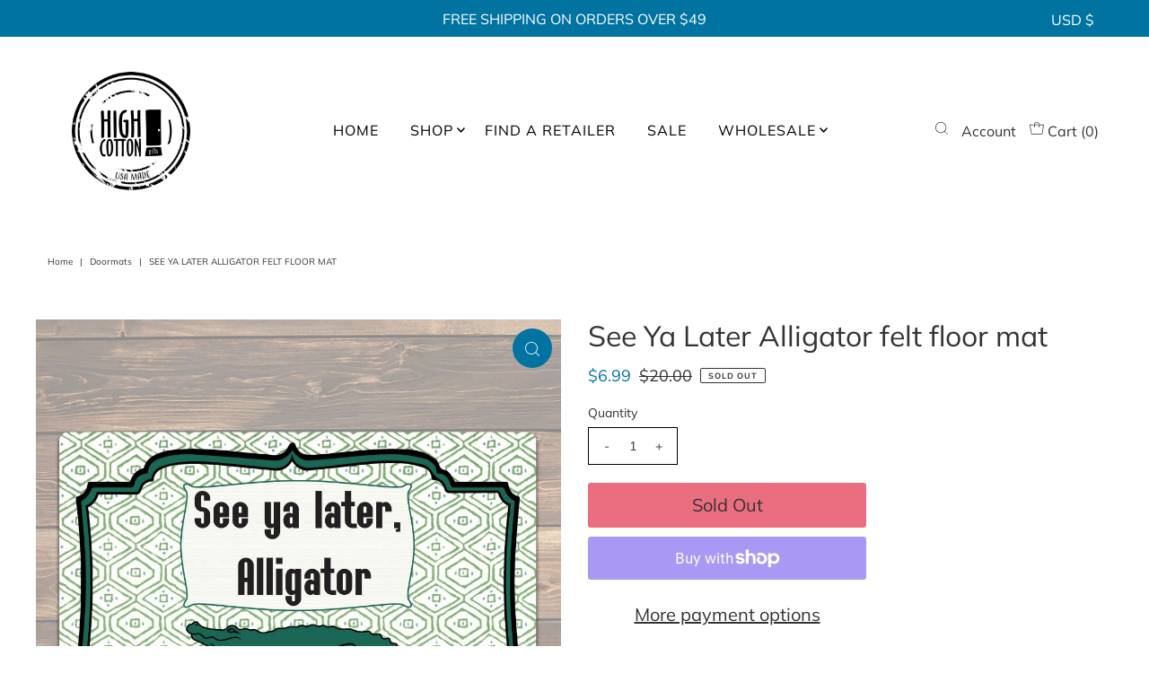

--- FILE ---
content_type: text/html; charset=utf-8
request_url: https://highcotton.com/products/see-ya-later-alligator-felt-floor-mat?view=listing
body_size: 700
content:




<template data-html="listing">

  <div class="product-index-inner">
  
    <div class="so icn">Sold Out</div>
  

  <div class="prod-image">
    <a href="/products/see-ya-later-alligator-felt-floor-mat" title="See Ya Later Alligator felt floor mat">
      <div class="reveal"><div class="box-ratio" style="padding-bottom: 100.0%;">
            <img class="lazyload lazyload-fade "
              data-src="//highcotton.com/cdn/shop/products/FM152_{width}x.jpg?v=1674582975"
              data-sizes="auto"
              data-original="//highcotton.com/cdn/shop/products/FM152_500x.jpg?v=1674582975"
              alt="See Ya Later Alligator felt floor mat">
          </div>
          <noscript>
            <img src="//highcotton.com/cdn/shop/products/FM152_1024x.jpg?v=1674582975" alt="See Ya Later Alligator felt floor mat">
          </noscript>

          
</div>
    </a>
  </div>

  
    <button class="quick-view-6744578850948 product-listing__quickview-trigger js-modal-open js-quickview-trigger" type="button" name="button" data-wau-modal-target="quickview" data-product-url="/products/see-ya-later-alligator-felt-floor-mat?view=quick">
      <svg class="vantage--icon-theme-search vib-center" version="1.1" xmlns="http://www.w3.org/2000/svg" xmlns:xlink="http://www.w3.org/1999/xlink" x="0px" y="0px"
     viewBox="0 0 20 20" height="18px" xml:space="preserve">
      <g class="hover-fill" fill="var(--directional-color)">
        <path d="M19.8,19.1l-4.6-4.6c1.4-1.5,2.2-3.6,2.2-5.8c0-4.8-3.9-8.7-8.7-8.7S0,3.9,0,8.7s3.9,8.7,8.7,8.7
        c2.2,0,4.2-0.8,5.8-2.2l4.6,4.6c0.2,0.2,0.5,0.2,0.7,0C20.1,19.6,20.1,19.3,19.8,19.1z M1,8.7C1,4.5,4.5,1,8.7,1
        c4.2,0,7.7,3.4,7.7,7.7c0,4.2-3.4,7.7-7.7,7.7C4.5,16.4,1,13,1,8.7z"/>
      </g>
    <style>.product-listing__quickview-trigger .vantage--icon-theme-search:hover .hover-fill { fill: var(--directional-color);}</style>
    </svg>





    </button>
  
</div>

<div class="product-info">
  <div class="product-info-inner">
    <h3 class="product-title h4">
      <a href="/products/see-ya-later-alligator-felt-floor-mat">
        See Ya Later Alligator felt floor mat
      </a>
    </h3>
    

<div class="price price--listing price--sold-out  price--on-sale "
><dl class="price__regular">
    <dt>
      <span class="visually-hidden visually-hidden--inline">Regular Price</span>
    </dt>
    <dd>
      <span class="price-item price-item--regular">$6.99
</span>
    </dd>
  </dl>
  <dl class="price__sale">
    <dt>
      <span class="visually-hidden visually-hidden--inline">Sale Price</span>
    </dt>
    <dd>
      <span class="price-item price-item--sale">$6.99
</span>
    </dd>
    <dt>
      <span class="visually-hidden visually-hidden--inline">Regular Price</span>
    </dt>
    <dd>
      <s class="price-item price-item--regular">
        $20.00
      </s>
    </dd>
  </dl>
  <dl class="price__unit">
    <dt>
      <span class="visually-hidden visually-hidden--inline">Unit Price</span>
    </dt>
    <dd class="price-unit-price"><span></span><span aria-hidden="true">/</span><span class="visually-hidden">per&nbsp;</span><span></span></dd>
  </dl>
</div>


  </div>
</div>


</template>
